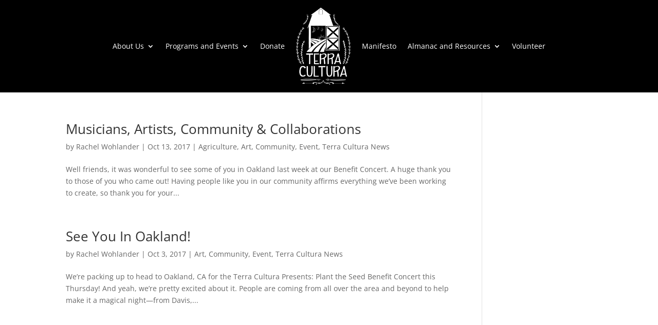

--- FILE ---
content_type: text/html; charset=utf-8
request_url: https://www.google.com/recaptcha/api2/aframe
body_size: 267
content:
<!DOCTYPE HTML><html><head><meta http-equiv="content-type" content="text/html; charset=UTF-8"></head><body><script nonce="o_COaIV2m6xywlqPNq7Sgw">/** Anti-fraud and anti-abuse applications only. See google.com/recaptcha */ try{var clients={'sodar':'https://pagead2.googlesyndication.com/pagead/sodar?'};window.addEventListener("message",function(a){try{if(a.source===window.parent){var b=JSON.parse(a.data);var c=clients[b['id']];if(c){var d=document.createElement('img');d.src=c+b['params']+'&rc='+(localStorage.getItem("rc::a")?sessionStorage.getItem("rc::b"):"");window.document.body.appendChild(d);sessionStorage.setItem("rc::e",parseInt(sessionStorage.getItem("rc::e")||0)+1);localStorage.setItem("rc::h",'1769454283790');}}}catch(b){}});window.parent.postMessage("_grecaptcha_ready", "*");}catch(b){}</script></body></html>

--- FILE ---
content_type: text/css
request_url: https://terracultura.org/wp-content/et-cache/54/et-core-unified-cpt-deferred-54.min.css?ver=1746530896
body_size: 426
content:
.et-db #et-boc .et-l .et_pb_fullwidth_menu_0_tb_header.et_pb_fullwidth_menu ul li a,.et-db #et-boc .et-l .et_pb_fullwidth_menu_0_tb_header.et_pb_fullwidth_menu ul li.current-menu-item a,.et-db #et-boc .et-l .et_pb_fullwidth_menu_0_tb_header.et_pb_fullwidth_menu ul li.current-menu-item a:hover,.et-db #et-boc .et-l .et_pb_fullwidth_menu_0_tb_header.et_pb_fullwidth_menu .nav li ul.sub-menu a{color:#FFFFFF!important}.et-db #et-boc .et-l .et_pb_fullwidth_menu_0_tb_header.et_pb_fullwidth_menu ul li:hover>a,.et-db #et-boc .et-l .et_pb_fullwidth_menu_0_tb_header.et_pb_fullwidth_menu .nav li ul.sub-menu a:hover{color:#7CDA24!important}.et-db #et-boc .et-l .et_pb_fullwidth_menu_0_tb_header.et_pb_fullwidth_menu{background-color:#000000;padding-top:15px;padding-bottom:15px}.et-db #et-boc .et-l .et_pb_sticky.et_pb_fullwidth_menu_0_tb_header.et_pb_fullwidth_menu{background-image:initial;background-color:rgba(0,0,0,0.83)}.et-db #et-boc .et-l .et_pb_fullwidth_menu_0_tb_header.et_pb_fullwidth_menu ul li a,.et-db #et-boc .et-l .et_pb_fullwidth_menu_0_tb_header.et_pb_fullwidth_menu,.et-db #et-boc .et-l .et_pb_fullwidth_menu_0_tb_header.et_pb_fullwidth_menu ul li.current-menu-item a,.et-db #et-boc .et-l .et_pb_fullwidth_menu_0_tb_header.et_pb_fullwidth_menu .nav li ul a,.et-db #et-boc .et-l .et_pb_fullwidth_menu_0_tb_header .et_pb_row>.et_pb_menu__logo-wrap .et_pb_menu__logo img,.et-db #et-boc .et-l .et_pb_fullwidth_menu_0_tb_header .et_pb_menu__logo-slot .et_pb_menu__logo-wrap img{transition:color 300ms ease 0ms,background-color 300ms ease 0ms,background-image 300ms ease 0ms,height 300ms ease 0ms}.et-db #et-boc .et-l .et_pb_fullwidth_menu_0_tb_header.et_pb_fullwidth_menu .nav li ul,.et-db #et-boc .et-l .et_pb_fullwidth_menu_0_tb_header.et_pb_fullwidth_menu .et_mobile_menu,.et-db #et-boc .et-l .et_pb_fullwidth_menu_0_tb_header.et_pb_fullwidth_menu .et_mobile_menu ul{background-color:#000000!important}.et-db #et-boc .et-l .et_pb_fullwidth_menu_0_tb_header.et_pb_fullwidth_menu nav>ul>li>a:hover,.et-db #et-boc .et-l .et_pb_fullwidth_menu_0_tb_header.et_pb_fullwidth_menu nav>ul>li li a:hover{opacity:1}.et-db #et-boc .et-l .et_pb_fullwidth_menu_0_tb_header .et_pb_menu__logo-wrap .et_pb_menu__logo img{width:auto}.et-db #et-boc .et-l .et_pb_fullwidth_menu_0_tb_header .et_pb_row>.et_pb_menu__logo-wrap,.et-db #et-boc .et-l .et_pb_fullwidth_menu_0_tb_header .et_pb_menu__logo-slot{width:auto;max-width:100%}.et-db #et-boc .et-l .et_pb_fullwidth_menu_0_tb_header .et_pb_row>.et_pb_menu__logo-wrap .et_pb_menu__logo img,.et-db #et-boc .et-l .et_pb_fullwidth_menu_0_tb_header .et_pb_menu__logo-slot .et_pb_menu__logo-wrap img{height:150px;max-height:none}.et-db #et-boc .et-l .et_pb_sticky.et_pb_fullwidth_menu_0_tb_header .et_pb_row>.et_pb_menu__logo-wrap .et_pb_menu__logo img,.et-db #et-boc .et-l .et_pb_sticky.et_pb_fullwidth_menu_0_tb_header .et_pb_menu__logo-slot .et_pb_menu__logo-wrap img{height:80px}.et-db #et-boc .et-l .et_pb_fullwidth_menu_0_tb_header .mobile_nav .mobile_menu_bar:before,.et-db #et-boc .et-l .et_pb_fullwidth_menu_0_tb_header .et_pb_menu__icon.et_pb_menu__search-button,.et-db #et-boc .et-l .et_pb_fullwidth_menu_0_tb_header .et_pb_menu__icon.et_pb_menu__close-search-button,.et-db #et-boc .et-l .et_pb_fullwidth_menu_0_tb_header .et_pb_menu__icon.et_pb_menu__cart-button{color:#2ea3f2}